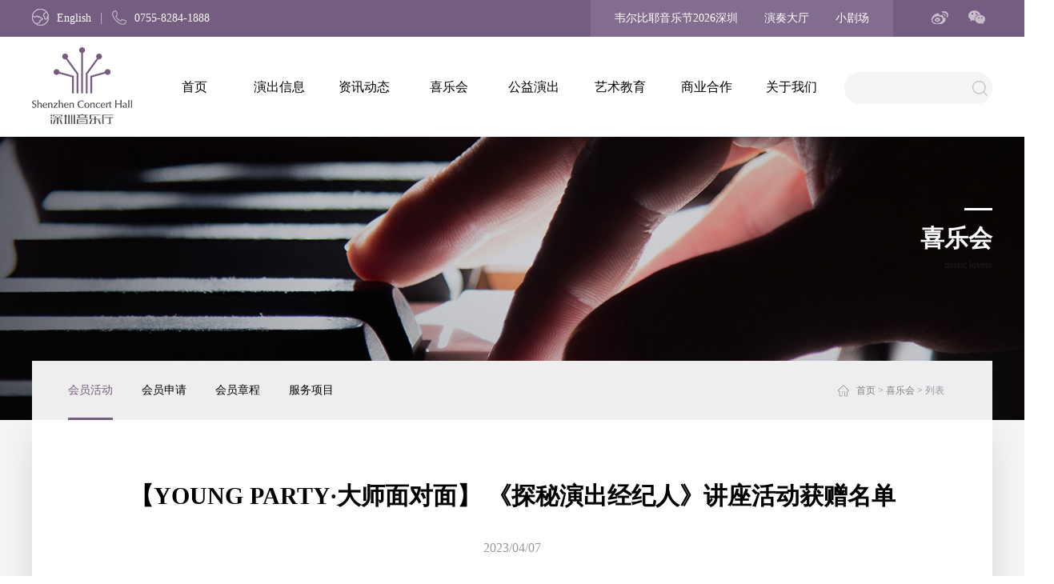

--- FILE ---
content_type: text/html; charset=utf-8
request_url: https://szyyt.com/joywill/show_100000170824927.html
body_size: 7599
content:


<!doctype html>
<html>
<head>
    <meta http-equiv="X-UA-Compatible" content="IE=EDGE">
    <meta http-equiv="Content-Type" content="text/html; charset=utf-8" />
    <meta name="author" content="www.vancheer.com" />
    <meta name="viewport" content="width=device-width,user-scalable=no, initial-scale=1">
    <link rel="icon" href="/vancheerfile/Images/" type="image/x-icon" /><meta name="Keywords" content=""><meta name="Description" content=""><title>【YOUNG PARTY·大师面对面】 《探秘演出经纪人》讲座活动获赠名单</title>
    <link href="/template/style/main.css" rel="stylesheet" type="text/css" />
    <link href="/template/style/index.css" rel="stylesheet" type="text/css" />
    <link href="/template/style/media.css" rel="stylesheet" type="text/css" />
    <link href="/template/style/slick.css" rel="stylesheet" type="text/css" />
    <link href="/template/style/easyui.css" rel="stylesheet" type="text/css" />
    <link href="/template/style/Sdialog.css" rel="stylesheet" />
    <script language="javascript" type="text/javascript" src="/template/script/jquery.min.js"></script>
    <script language="javascript" type="text/javascript" src="/template/script/js.js"></script>
      <script language="javascript" type="text/javascript" src="/template/script/fun.js"></script>
    <script language="javascript" type="text/javascript" src="/template/script/form.js"></script>
    <script language="javascript" type="text/javascript" src="/template/script/slick.js"></script>
    <script language="javascript" type="text/javascript" src="/template/script/jquery.easyui.min.js"></script>
    <!--[if lte IE 6]>
    <script src="/template/script/png.js" type="text/javascript"></script>
        <script type="text/javascript">
            DD_belatedPNG.fix('div, ul, img, li, input , a');
        </script>
    <![endif]--> 

    <script src="/template/script/Sdialog.js"></script>


</head>

<body>
    <!--头部-->
    

<div class="toutou">
<div class="wal">
    <div class="leftDiv">
        <ul>
            <li class="li01" onclick="window.location.href='/enindex.html'">
                <em><img src="/template/images/nimg21_1.png">English</em>
               
            </li>
            <li><img src="/template/images/nimg18_1.png" alt="">0755-8284-1888</li>
        </ul>
    </div>
    <div class="rightDiv">
        <div class="links fl">
            
            <a href="/subject/100000036628376.html" >韦尔比耶音乐节2026深圳</a>
            
            <a href="/performance/1/0000-00-00/0000-00-00/0/0/_" >演奏大厅</a>
            
            <a href="/performance/2/0000-00-00/0000-00-00/0/0/_" >小剧场</a>
            
            

        </div>
        <div class="mxfDiv fr">
            <ul>
                <li><a href="https://weibo.com/szyyt"  rel="noopener noreferrer" target="_blank"><img src="/template/images/nimg21_2.png" alt=""></a></li>
                <li>
                    <a href="javascript:;"><img src="/template/images/nimg21_3.png" alt=""></a>
                    <div class="layerDiv">
                        <img src="/template/images/ewm1.jpg" alt="">
                    </div>
                </li>

                
            </ul>
        </div>
    </div>
</div>    
</div>
<div class="headDiv">
<div class="wal">
	<a href="/" class="logo"><img src="/template/images/logo.png" /></a>
    <div class="nav">
        <ul>
            <li><a href="/">首页</a></li>
            <li><a href="/performance" class="sNavA">演出信息</a></li>
            <li><a href="/news/notice.html" class="sNavA">资讯动态</a></li>
            <li><a href="/joywill/" class="sNavA">喜乐会</a></li>
            <li><a href="/public/sunday.html" class="sNavA">公益演出</a></li>
            <li><a href="/art/choir.html" class="sNavA">艺术教育</a></li>
            <li><a href="/cooperation/business.html"  class="sNavA">商业合作</a></li>
            <li><a href="/about/about.html" class="sNavA">关于我们</a></li>       
        </ul>
    </div>
    <div class="form">
        <input type="text" class="input1" id="keys" />
        <input type="button" class="btn1" onclick="ser()" />
    </div>
    <div class="rightTel Phone-Box">
        <ul>
            <li id="hy" ><a href=""><img src="/template/images/nimg32_1.png" alt=""></a></li>
            <li><a href=""><img src="/template/images/nimg32_2.png" alt=""></a></li>
            <li><a href="javascript:;" class="navIco"><img src="/template/images/navIco.png" alt=""></a></li>
        </ul>
    </div>
</div>
</div>
<!--导航触发开始-->
<div class="sNav"> 
    <ul>
        <li class="liNow"><a href="/performance">全部演出</a></li>
        <li><a href="/subject">专题演出</a></li>
        <li><a href="/monthly">月度演出</a></li>
        
        <li><a href="/performance/instructions.html">购票指南</a></li>
        
        <li><a href="/performance/requirements.html">观演须知</a></li>
        
        <li><a href="/performance/team.html">团体购票</a></li>
        
       <li><a href="/performance/down.html">演出信息下载</a></li>
    </ul>  
</div>

<div class="sNav"> 
    <ul>
        
        <li><a href="/news/notice.html">公告</a></li>
        
        <li><a href="/news/news.html">新闻动态</a></li>
        
        <li><a href="/news/reviews.html">大众乐评</a></li>
        
        <li><a href="/news/live.html">现场演出</a></li>
        
        <li><a href="/news/video.html">精彩视频</a></li>
        
    </ul>
</div>

<div class="sNav"> 
    <ul>
        
        <li><a href="/joywill/index.html">会员活动</a></li>
        
        <li><a href="/joywill/application.html">会员申请</a></li>
        
        <li><a href="/joywill/association.html">会员章程</a></li>
        
        <li><a href="/joywill/service.html">服务项目</a></li>
        
    </ul>
</div>

<div class="sNav"> 
    <ul>
         
        <li><a href="/public/sunday.html">美丽星期天</a></li>
        
        <li><a href="/public/afternoon.html">音乐下午茶</a></li>
        
        <li><a href="/public/musictalk.html">音乐·会讲</a></li>
        
        <li><a href="/public/beautiful.html">美丽公益</a></li>
        
    </ul>
</div>

<div class="sNav"> 
    <ul>
        
        <li><a href="/art/leyi.html">乐艺谈</a></li>
        
        <li><a href="/art/nationalmusic.html">国乐当潮</a></li>
        
        <li><a href="/art/choir.html">童声合唱团</a></li>
        
        <li><a href="/art/walkman.html">音乐随身听</a></li>
        
        <li><a href="/art/onlinemusic.html">线上音乐听</a></li>
        
        <li><a href="/art/young.html">YOUNG星球计划</a></li>
        
    </ul>
</div>

<div class="sNav"> 
    <ul>
        
        <li><a href="/cooperation/business.html">业务分类</a></li>
        
        <li><a href="/cooperation/partners.html">诚征合作伙伴</a></li>
        
        <li><a href="/cooperation/case.html">案例分析</a></li>
        
        <li><a href="/cooperation/down.html">相关下载</a></li>
        
    </ul>
</div>

<div class="sNav"> 
    <ul>
        
        <li><a href="/about/about.html">音乐厅概述</a></li>
        
        <li><a href="/about/framework.html">管理架构</a></li>
        
        <li><a href="/about/groups.html">团体参观</a></li>
        
        <li><a href="/about/job.html">人才招聘</a></li>
        
        <li><a href="/about/contact.html">联系我们</a></li>
        
        <li><a href="/about/quiz.html">疑难问答</a></li>
        
    </ul>
</div>


<!--导航触发结束-->
<!--导航菜单触发开始-->
<div class="navLayer">
    <div class="bg">
        <div class="toptop">
        <a href="javascript:;" class="closeBtn"><img src="/template/images/navIco.png"/></a>
            <div class="form">
                <input type="text" class="input1" id="keys2">
                <input type="button" class="btn1" onclick="ser2()">
            </div>
        </div>
        <div class="sideNav">
            <div class="subNav"><div class="name"><a href="/">首页</a></div></div>
            <div class="subNav1 subNav"><div class="name">演出信息</div></div>
                <ul class="navContent">
                    <li><a href="/performance">全部演出</a></li>
                    <li><a href="/subject">专题演出</a></li>
                    <li><a href="/monthly" >月度演出</a></li>
                    
                    <li><a href="/performance/instructions.html">购票指南</a></li>
                    
                    <li><a href="/performance/requirements.html">观演须知</a></li>
                    
                    <li><a href="/performance/team.html">团体购票</a></li>
                    
                </ul>
            <div class="subNav1 subNav"><div class="name">喜乐会</div></div>
                <ul class="navContent">
                    
                    <li><a href="/joywill/index.html">会员活动</a></li>
                    
                    <li><a href="/joywill/application.html">会员申请</a></li>
                    
                    <li><a href="/joywill/association.html">会员章程</a></li>
                    
                    <li><a href="/joywill/service.html">服务项目</a></li>
                    
                </ul>
            <div class="subNav1 subNav"><div class="name">公益演出</div></div>
                <ul class="navContent">
                    
                    <li><a href="/public/sunday.html">美丽星期天</a></li>
                    
                    <li><a href="/public/afternoon.html">音乐下午茶</a></li>
                    
                    <li><a href="/public/musictalk.html">音乐·会讲</a></li>
                    
                    <li><a href="/public/beautiful.html">美丽公益</a></li>
                    
                </ul>
            <div class="subNav1 subNav"><div class="name">艺术教育</div></div>
                <ul class="navContent">
                    
                    <li><a href="/art/leyi.html">乐艺谈</a></li>
                    
                    <li><a href="/art/nationalmusic.html">国乐当潮</a></li>
                    
                    <li><a href="/art/choir.html">童声合唱团</a></li>
                    
                    <li><a href="/art/walkman.html">音乐随身听</a></li>
                    
                    <li><a href="/art/onlinemusic.html">线上音乐听</a></li>
                    
                    <li><a href="/art/young.html">YOUNG星球计划</a></li>
                    
                </ul>
            <div class="subNav1 subNav"><div class="name">商业合作</div></div>
                <ul class="navContent">
                    
                    <li><a href="/cooperation/business.html">业务分类</a></li>
                    
                    <li><a href="/cooperation/partners.html">诚征合作伙伴</a></li>
                    
                    <li><a href="/cooperation/case.html">案例分析</a></li>
                    
                    <li><a href="/cooperation/down.html">相关下载</a></li>
                    
                </ul>
            <div class="subNav1 subNav"><div class="name">资讯动态</div></div>
                <ul class="navContent">
                    
                    <li><a href="/news/notice.html">公告</a></li>
                    
                    <li><a href="/news/news.html">新闻动态</a></li>
                    
                    <li><a href="/news/reviews.html">大众乐评</a></li>
                    
                    <li><a href="/news/live.html">现场演出</a></li>
                    
                    <li><a href="/news/video.html">精彩视频</a></li>
                    
                </ul>
            <div class="subNav1 subNav"><div class="name">关于我们</div></div>
                <ul class="navContent">
                    
                    <li><a href="/about/about.html">音乐厅概述</a></li>
                    
                    <li><a href="/about/framework.html">管理架构</a></li>
                    
                    <li><a href="/about/groups.html">团体参观</a></li>
                    
                    <li><a href="/about/job.html">人才招聘</a></li>
                    
                    <li><a href="/about/contact.html">联系我们</a></li>
                    
                    <li><a href="/about/quiz.html">疑难问答</a></li>
                    
                </ul>
        </div>
    </div>
</div>
<!--导航菜单触发结束-->

<script type="text/javascript" nonce="head_1">
    $("#keys").keydown(function (e) {
        if (e.keyCode == 13) {

            if ($("#keys").val() == "") { return false; }
            ser();
        }
    });

    function ser() {
        if ($("#keys").val() == "") { alert("请输入搜索关键词！"); return; }
        window.location.href = "/search.aspx?keys="+$("#keys").val();
    }

    function ser2() {
        if ($("#keys2").val() == "") { alert("请输入搜索关键词！"); return; }
        window.location.href = "/search.aspx?keys="+$("#keys2").val();
    }


</script>

     <!--头部-->



    <!--导航菜单触发结束-->
    <div class="pageBanner" style="background: url(/vancheerfile/images/2019/3/20190313114841698.jpg) center no-repeat; background-size: cover;">
        <div class="txtDiv">
            <div class="txt1">喜乐会</div>
<div class="txt2">music lovers</div>

        </div>
        <div class="pageTop">
            <div class="pageNav">
                <ul>
                    
                    <li><a href="/joywill/index.html"  class="aNow">会员活动</a></li>
                    
                    <li><a href="/joywill/application.html" >会员申请</a></li>
                    
                    <li><a href="/joywill/association.html" >会员章程</a></li>
                    
                    <li><a href="/joywill/service.html" >服务项目</a></li>
                    
                </ul>
            </div>
            <div class="pageNow"><a href="/">首页</a> > <a href="/joywill/">喜乐会</a> > <em>列表</em></div>
        </div>
    </div>
    <div class="pageBannerTel">
        <div class="imgDiv"><img src="/vancheerfile/images/2019/3/2019031311499822.jpg" alt=""></div>
        <div class="txtDiv">
            <div class="txt1">喜乐会</div>
<div class="txt2">music lovers</div>

        </div>
    </div>
    <!---->
    <div class="pageTitleTel">
        <div class="sideTitleTel">
            <div class="con"><a href="javascript:;" class="tan">列表</a></div>
            <div class="sideTitleNav">
                <div class="box">
                <ul>
                    
                    <li><a href="/joywill/index.html">会员活动</a></li>
                    
                    <li><a href="/joywill/application.html">会员申请</a></li>
                    
                    <li><a href="/joywill/association.html">会员章程</a></li>
                    
                    <li><a href="/joywill/service.html">服务项目</a></li>
                    
                </ul>
                </div>
            </div>
        </div>
    </div>
    <!---->

    <div class="pageBox">
        <div class="wal">
            <div class="mainCon">
                <div class="newShow">
                    <div class="name">【YOUNG PARTY·大师面对面】 《探秘演出经纪人》讲座活动获赠名单</div>
                    <div class="time">2023/04/07</div>
                    <div class="content"><span style="color: rgb(102, 102, 102); font-size: 16px;">活动时间：2023年4月9日（周日）15:00 - 16:00</span><br style="color: rgb(102, 102, 102); font-size: 16px;" />
<span style="color: rgb(102, 102, 102); font-size: 16px;">活动地点：深圳音乐厅艺术空间</span><br style="color: rgb(102, 102, 102); font-size: 16px;" />
<span style="color: rgb(102, 102, 102); font-size: 16px;">主讲嘉宾：张克新</span><br />
<br />
<span style="color: rgb(102, 102, 102); font-size: 16px;">入场时间：2023年4月9日（周日）14:30至14:55</span><br style="color: rgb(102, 102, 102); font-size: 16px;" />
<span style="color: rgb(102, 102, 102); font-size: 16px;">入场地点：深圳音乐厅二楼金树大厅入场口，凭中签会员卡号/手机号入场。</span><br style="color: rgb(102, 102, 102); font-size: 16px;" />
<span style="color: rgb(102, 102, 102); font-size: 16px;">&nbsp;</span><br style="color: rgb(102, 102, 102); font-size: 16px;" />
<span style="color: rgb(102, 102, 102); font-size: 16px;">&nbsp;</span><br style="color: rgb(102, 102, 102); font-size: 16px;" />
<span style="color: rgb(102, 102, 102); font-size: 16px;">※温馨提示：</span><br style="color: rgb(102, 102, 102); font-size: 16px;" />
<span style="color: rgb(102, 102, 102); font-size: 16px;">为避免造成资源浪费，因故无法到场的观众，请在活动前一日24时前取消订单，否则按违约列入&ldquo;黑名单&rdquo;。违约三次，一年内无法参加其他相关活动。</span><br style="color: rgb(102, 102, 102); font-size: 16px;" />
<span style="color: rgb(102, 102, 102); font-size: 16px;">&nbsp;</span><br style="color: rgb(102, 102, 102); font-size: 16px;" />
<span style="color: rgb(102, 102, 102); font-size: 16px;">&nbsp;</span><br style="color: rgb(102, 102, 102); font-size: 16px;" />
<span style="color: rgb(102, 102, 102); font-size: 16px;">&nbsp;*咨询热线：0755-82841888转3<br />
<br />
名单：</span><br />
<table border="0" cellpadding="0" cellspacing="0" height="410" style="border-collapse: collapse; width: 301.52pt;" width="402">
	<colgroup>
		<col span="2" style="width: 150.75pt;" width="201" />
	</colgroup>
	<tbody>
		<tr height="37" style="height: 28pt;">
			<td class="et3" height="37" style="height: 28pt; width: 150.75pt;" width="201" x:num="13823223101">138****3101</td>
			<td class="et3" style="width: 150.75pt;" width="201" x:str="">136****3721</td>
		</tr>
		<tr height="37" style="height: 28pt;">
			<td class="et3" height="37" style="height: 28pt;" x:num="13823525075">138****5075</td>
			<td class="et3" x:str="">137****8651</td>
		</tr>
		<tr height="37" style="height: 28pt;">
			<td class="et3" height="37" style="height: 28pt;" x:num="15160700176">151****0176</td>
			<td class="et3" x:str="">137****8985</td>
		</tr>
		<tr height="37" style="height: 28pt;">
			<td class="et5" height="37" style="height: 28pt;" x:num="16675373368">166****3368</td>
			<td class="et3" x:str="">159****8526</td>
		</tr>
		<tr height="37" style="height: 28pt;">
			<td class="et3" height="37" style="height: 28pt;" x:num="18126080596">181****0596</td>
			<td class="et3" x:str="">181****7977</td>
		</tr>
		<tr height="37" style="height: 28pt;">
			<td class="et3" height="37" style="height: 28pt;" x:num="18925237739">189****7739</td>
			<td class="et3" x:str="">183****2058</td>
		</tr>
		<tr height="37" style="height: 28pt;">
			<td class="et3" height="37" style="height: 28pt;" x:str="">130****5888</td>
			<td class="et3" x:str="">186****6316</td>
		</tr>
		<tr height="37" style="height: 28pt;">
			<td class="et3" height="37" style="height: 28pt;" x:str="">133****8816</td>
			<td class="et3" x:str="">186****7163</td>
		</tr>
		<tr height="37" style="height: 28pt;">
			<td class="et3" height="37" style="height: 28pt;" x:str="">134****4806</td>
			<td class="et3" x:str="">186****8021</td>
		</tr>
		<tr height="37" style="height: 28pt;">
			<td class="et3" height="37" style="height: 28pt;" x:str="">135****7277</td>
			<td class="et3" x:str="">189****1508</td>
		</tr>
		<tr height="37" style="height: 28pt;">
			<td class="et3" height="37" style="height: 28pt;">&nbsp;</td>
			<td class="et3" x:str="">189****6739</td>
		</tr>
	</tbody>
</table>
<br />
</div>
                    
                    
                </div>
                <div class="piecebBox">
                    <div class="piece">
                        <a href="show_100000171577253.html" >上一个</a>
                        <a href="/joywill/activity_100000002233399.html" class="list">返回列表</a>
                        <a href="show_100000170133733.html" >下一个</a>
                    </div>
                </div>
            </div>
        </div>
    </div>
    




    <!--尾部-->
    

<div class="footDiv">
    <div class="wal">
        <div class="leftDiv fl">
            <a href="/" class="logo"><img src="/template/images/logo2.png" alt=""></a>
            <div class="msgList">
                <ul>
                    <li><b>Address</b> / 深圳市福田区福中一路2016号</li>
                    <li><b>E-MAIL</b> / szyyt@shenzhenconcerthall.com</li>
                </ul>
            </div>
             <div class="links"><a href="/other/link.html">友情链接</a>  |  <a href="/other/service.html">服务条款</a>  |  <a href="/about/join.html">加入我们</a>  |  <a href="/about/contact.html">联系我们</a></div>
        </div>
        <div class="footNav fr">
            <ul>
                <li>
                <div class="box">
                    <h2>演出信息</h2>
                    <dl>
                        <dd><a href="/performance">全部演出</a></dd>
                        <dd><a href="/subject">专题演出</a></dd>
                        <dd><a href="/monthly" >月度演出</a></dd>
                        
                        <dd><a href="/performance/instructions.html">购票指南</a></dd>
                        
                        <dd><a href="/performance/requirements.html">观演须知</a></dd>
                        
                        <dd><a href="/performance/team.html">团体购票</a></dd>
                        
                        <dd><a href="/performance/down.html">演出信息下载</a></dd>
                    </dl>
                </div>
                </li>
                <li>
                <div class="box">
                    <h2>喜乐会</h2>
                    <dl>
                        
                        <dd><a href="/joywill/index.html">会员活动</a></dd>
                        
                        <dd><a href="/joywill/application.html">会员申请</a></dd>
                        
                        <dd><a href="/joywill/association.html">会员章程</a></dd>
                        
                        <dd><a href="/joywill/service.html">服务项目</a></dd>
                        
                    </dl>
                </div>
                </li>
                <li>
                <div class="box">
                    <h2>公益演出</h2>
                    <dl>
                        
                        <dd><a href="/public/sunday.html">美丽星期天</a></dd>
                        
                        <dd><a href="/public/afternoon.html">音乐下午茶</a></dd>
                        
                        <dd><a href="/public/beautiful.html">美丽公益</a></dd>
                        
                        <dd><a href="/public/musictalk.html">音乐·会讲</a></dd>
                        
                    </dl>
                </div>
                </li>
                <li>
                <div class="box">
                    <h2>艺术教育</h2>
                    <dl>
                        
                        <dd><a href="/art/choir.html">童声合唱团</a></dd>
                        
                        <dd><a href="/art/leyi.html">乐艺谈</a></dd>
                        
                        <dd><a href="/art/walkman.html">音乐随身听</a></dd>
                        
                        <dd><a href="/art/onlinemusic.html">线上音乐听</a></dd>
                        
                        <dd><a href="/art/nationalmusic.html">国乐当潮</a></dd>
                        
                        <dd><a href="/art/young.html">YOUNG星球计划</a></dd>
                        
                    </dl>
                </div>
                </li>
                <li>
                <div class="box">
                    <h2>商业合作</h2>
                    <dl>
                        
                        <dd><a href="/cooperation/business.html">业务分类</a></dd>
                        
                        <dd><a href="/cooperation/partners.html">诚征合作伙伴</a></dd>
                        
                        <dd><a href="/cooperation/case.html">案例分析</a></dd>
                        
                        <dd><a href="/cooperation/down.html">相关下载</a></dd>
                        
                    </dl>
                </div>
                </li>
                <li>
                <div class="box">
                    <h2>资讯动态</h2>
                    <dl>
                        
                        <dd><a href="/news/notice.html">公告</a></dd>
                        
                        <dd><a href="/news/news.html">新闻动态</a></dd>
                        
                        <dd><a href="/news/reviews.html">大众乐评</a></dd>
                        
                        <dd><a href="/news/live.html">现场演出</a></dd>
                        
                        <dd><a href="/news/video.html">精彩视频</a></dd>
                        
                    </dl>
                </div>
                </li>
                <li>
                <div class="box">
                    <h2>关于我们</h2>
                    <dl>
                        
                        <dd><a href="/about/about.html">音乐厅概述</a></dd>
                        
                        <dd><a href="/about/framework.html">管理架构</a></dd>
                        
                        <dd><a href="/about/groups.html">团体参观</a></dd>
                        
                        <dd><a href="/about/job.html">人才招聘</a></dd>
                        
                        <dd><a href="/about/contact.html">联系我们</a></dd>
                        
                        <dd><a href="/about/quiz.html">疑难问答</a></dd>
                        
                    </dl>
                </div>
                </li>
            </ul>
        </div>
    </div>
</div>
<!---->
<div class="foot">
    <div class="wal">
        <div class="msg fl">Copyright © 深圳音乐厅2019  <a href="http://beian.miit.gov.cn" rel="noopener noreferrer" target="_blank" >粤ICP备05008197号</a> All Rights Reserved   <a href="http://www.vancheer.cn" rel="noopener noreferrer" target="_blank">Powered by vancheer</a> </div>
        <div class="tel fr">票务热线：<em>0755-8284-1888</em></div>
    </div>
</div>
<a href="javascript:;" class="topA"><em>置顶</em></a>

    
    <!--尾部 END-->

    <script type="text/javascript">
        function apply() {
             $.ajax({
                url: "/AjaxAction/Member.ashx?type=applyActivity",
                type: "post",
                data: { "id": "100000170824927"},
                dataType: "json",
                success: function (data) {
                 
                    if (data.status == -1) {
                        Salert2("", data.info,"linkto('"+data.url+"')" );
                    }else if (data.status == -2) {
                        prompt_fun('.activityLayer2');
                    } else  if (data.status == 0) {
                        Salert2("", data.info,"linkto('/member/myActivityOrder.aspx')");
                    } 
                    else {
                        Salert("", data.info);
                    }
                },
                error: function (xhr, type) {
                    //Salert('Ajax error!');
                }
            });
        }

        function linkto(url) {
            window.location.href = url;
        }
       
    </script>

    <div class="activityLayer2">
        <a href="javascript:close_prompt_fun('.activityLayer2');" class="close"><img src="/template/images/close4.png" alt=""></a>
        <div class="txt">
		    <p>抢票失败，您可以选择:</p>
		    <p><a href="/member/cardPayCost.aspx">成为会员 >></a></p>
		   
	    </div>
        <div class="btnGroup">
            <ul>
                <li><a href="javascript:close_prompt_fun('.activityLayer');" class="btn1">确认</a></li>
            </ul>
        </div>
    </div>
 
</body>
</html>


--- FILE ---
content_type: text/css
request_url: https://szyyt.com/template/style/Sdialog.css
body_size: 4509
content:
@charset "UTF-8";

.ui-txt-default {
	color: #000
}

.ui-txt-info {
	color: gray
}

.ui-txt-muted {
	color: #a6a6a6
}

.ui-txt-warning {
	color: #fc4226
}

.ui-txt-highlight {
	color: #fe802d
}

.ui-border-t {
	border-top: 1px solid #dedfe0
}

.ui-border-b {
	border-bottom: 1px solid #dedfe0
}

.ui-border-tb {
	border-top: #dedfe0 1px solid;
	border-bottom: #dedfe0 1px solid;
	background-image: none
}

.ui-border-l {
	border-left: 1px solid #dedfe0
}

.ui-border-r {
	border-right: 1px solid #dedfe0
}

@media screen and (-webkit-min-device-pixel-ratio:2) {
	.ui-border-t {
		border-top: 0
	}

	.ui-border-b {
		border-bottom: 0
	}

	.ui-border-t {
		background-position: left top;
		background-image: -webkit-gradient(linear,left bottom,left top,color-stop(0.5,transparent),color-stop(0.5,#dedfe0),to(#dedfe0))
	}

	.ui-border-b {
		background-position: left bottom;
		background-image: -webkit-gradient(linear,left top,left bottom,color-stop(0.5,transparent),color-stop(0.5,#dedfe0),to(#dedfe0))
	}

	.ui-border-t,.ui-border-b {
		background-repeat: repeat-x;
		background-size: 100% 1px
	}

	.ui-border-tb {
		background: -webkit-gradient(linear,left bottom,left top,color-stop(0.5,transparent),color-stop(0.5,#dedfe0),to(#dedfe0)) left top repeat-x,-webkit-gradient(linear,left top,left bottom,color-stop(0.5,transparent),color-stop(0.5,#dedfe0),to(#dedfe0)) left bottom repeat-x;
		border-top: 0;
		border-bottom: 0
	}

	.ui-border-tb {
		background-size: 100% 1px;
		-wekit-background-size: 100% 1px
	}

	.ui-border-l,.ui-border-r {
		position: relative;
		border: 0
	}

	.ui-border-l:before,.ui-border-r:before {
		content: "";
		position: absolute;
		width: 0;
		top: 0;
		bottom: 0;
		-webkit-transform: scaleX(0.5)
	}

	.ui-border-l:before {
		-webkit-transform-origin: left top;
		border-left: 1px solid #dedfe0;
		left: 0
	}

	.ui-border-r:before {
		-webkit-transform-origin: right top;
		border-right: 1px solid #dedfe0;
		right: 0
	}
}

.ui-center {
	width: 100%;
	display: -webkit-box;
	-webkit-box-orient: vertical;
	-webkit-box-pack: center;
	-webkit-box-align: center;
	text-align: center;
	height: 200px
}

.ui-avatar {
	width: 50px;
	height: 50px;
	overflow: hidden;
	-webkit-border-radius: 50%;
	display: block;
	background-size: 100% 100%;
	background-image: url(http://i.gtimg.cn/vipstyle/frozenui/1.0.0/img/default.png?_bid=256)
}

.ui-avatar span {
	width: 50px;
	height: 50px;
	overflow: hidden;
	-webkit-border-radius: 50%;
	display: block;
	background-size: 100% 100%
}

.ui-avatar-lg {
	width: 54px;
	height: 54px;
	overflow: hidden;
	-webkit-border-radius: 50%;
	display: block;
	background-size: 100% 100%;
	background-image: url(http://i.gtimg.cn/vipstyle/frozenui/1.0.0/img/default.png?_bid=256)
}

.ui-avatar-lg span {
	width: 54px;
	height: 54px;
	overflow: hidden;
	-webkit-border-radius: 50%;
	display: block;
	background-size: 100% 100%
}

.ui-avatar-s {
	width: 40px;
	height: 40px;
	overflow: hidden;
	-webkit-border-radius: 50%;
	display: block;
	background-size: 100% 100%;
	background-image: url(http://i.gtimg.cn/vipstyle/frozenui/1.0.0/img/default.png?_bid=256)
}

.ui-avatar-s span {
	width: 40px;
	height: 40px;
	overflow: hidden;
	-webkit-border-radius: 50%;
	display: block;
	background-size: 100% 100%
}

.ui-avatar-one {
	width: 64px;
	height: 64px;
	overflow: hidden;
	-webkit-border-radius: 50%;
	display: block;
	background-size: 100% 100%;
	background-image: url(http://i.gtimg.cn/vipstyle/frozenui/1.0.0/img/default.png?_bid=256)
}

.ui-avatar-one span {
	width: 64px;
	height: 64px;
	overflow: hidden;
	-webkit-border-radius: 50%;
	display: block;
	background-size: 100% 100%
}

.ui-avatar-tiled {
	width: 30px;
	height: 30px;
	overflow: hidden;
	-webkit-border-radius: 50%;
	display: block;
	background-size: 100% 100%;
	background-image: url(http://i.gtimg.cn/vipstyle/frozenui/1.0.0/img/default.png?_bid=256)
}

.ui-avatar-tiled span {
	width: 30px;
	height: 30px;
	overflow: hidden;
	-webkit-border-radius: 50%;
	display: block;
	background-size: 100% 100%
}

.ui-reddot,.ui-reddot-border,.ui-reddot-s {
	position: relative;
	display: inline-block;
	line-height: 22px;
	padding: 0 6px
}

.ui-reddot:after,.ui-reddot-border:after,.ui-reddot-s:after {
	content: '';
	position: absolute;
	display: block;
	width: 9px;
	height: 9px;
	background-color: #f76249;
	border-radius: 5px;
	right: -3px;
	top: -3px
}

.ui-reddot-border:after {
	border: 1px #fff solid
}

.ui-reddot-s:after {
	width: 6px;
	height: 6px;
	top: -5px;
	right: -5px
}

.ui-badge,.ui-badge-muted {
	display: inline-block;
	text-align: center;
	background: #f74c31;
	color: #fff;
	font-size: 12px;
	height: 22px;
	line-height: 22px;
	-webkit-border-radius: 10px;
	padding: 0 7px
}

.ui-badge-muted {
	background: #b6cae0
}

.ui-btn,.ui-btn-lg {
	height: 30px;
	line-height: 30px;
	padding: 0 13px;
	min-width: 56px;
	display: inline-block;
	position: relative;
	text-align: center;
	border: 0 none;
	color: #0079ff;
	font-size: 14px;
	background-color: #fdfdfd;
	background-image: -webkit-gradient(linear,left top,left bottom,color-stop(0.38,#fff),to(#fafafa));
	border-radius: 3px;
	vertical-align: top;
	color: #00a5e0;
	text-shadow: 0 1px 0 rgba(0,0,0,.1);
	-webkit-box-sizing: border-box;
	border: 1px solid #c8c7cc
}

.ui-btn:active,.ui-btn-lg:active,.ui-btn.active,.active.ui-btn-lg {
	background: #f2f2f2;
	color: rgba(0,165,224,.5)
}

.ui-btn:after,.ui-btn-lg:after {
	content: "";
	position: absolute;
	top: -12px;
	bottom: -12px;
	left: 0;
	right: 0
}

.ui-btn-primary {
	background-color: #18b4ed;
	border-color: #0baae4;
	background-image: -webkit-gradient(linear,left top,left bottom,color-stop(0.49,#1fbaf3),to(#18b4ed));
	color: #fff
}

.ui-btn-primary:active,.ui-btn-primary.active {
	background: #1ca7da;
	border-color: #1ca7da;
	color: rgba(255,255,255,.5)
}

.ui-btn-danger {
	background-color: #f75549;
	background-image: -webkit-gradient(linear,left top,left bottom,color-stop(0.49,#fe594d),to(#f75549));
	color: #fff;
	border-color: #f43d30
}

.ui-btn-danger:active,.ui-btn-danger.active {
	background: #df5045;
	border-color: #df5045;
	color: rgba(255,255,255,.5)
}

.ui-btn.disabled,.disabled.ui-btn-lg,.ui-btn.disabled:active,.disabled.ui-btn-lg:active,.ui-btn.disabled.active,.disabled.active.ui-btn-lg {
	border: 1px solid #e9ebec;
	color: #ccc;
	background: #e9ebec;
	text-shadow: none
}

.ui-btn-lg {
	font-size: 18px;
	height: 44px;
	line-height: 42px;
	display: block;
	width: 100%;
	border-radius: 5px
}

.ui-btn-wrap {
	padding: 20px 15px
}

@media screen and (-webkit-min-device-pixel-ratio:2) {
	.ui-btn,.ui-btn-lg {
		border-width: 0
	}

	.ui-btn:before,.ui-btn-lg:before {
		content: "";
		width: 200%;
		height: 200%;
		position: absolute;
		top: 50%;
		left: 50%;
		border: 1px solid #c8c7cc;
		border-radius: 8px;
		-webkit-transform: scale(0.5);
		-webkit-transform-origin: -50% -50%
	}

	.ui-btn-primary,.ui-btn-danger {
		border-width: 1px
	}

	.ui-btn-primary:before,.ui-btn-danger:before,.ui-btn.disabled:before,.disabled.ui-btn-lg:before {
		display: none
	}
}

.ui-dialog {
	position: fixed;
	top: 0;
	left: 0;
	width: 100%;
	height: 100%;
	z-index: 99999;
	display: -webkit-box;
	-webkit-box-orient: horizontal;
	-webkit-box-pack: center;
	-webkit-box-align: center;
	background: rgba(0,0,0,.4);
	display: none;
	color: #000
}

.ui-dialog-notice {
	background: transparent
}

.ui-dialog.show {
	display: -webkit-box;
	display: box
}

.ui-dialog .ui-dialog-cnt {
	border-radius: 6px;
	width: 270px;
	-webkit-background-clip: padding-box;
	background-clip: padding-box;
	outline: 0;
	pointer-events: auto;
	background-color: rgba(255,255,255,.95);
	position: relative
}

.ui-dialog .ui-dialog-bd {
	text-align: center;
	min-height: 71px;
	border-top-left-radius: 6px;
	border-top-right-radius: 6px;
	padding: 18px;
	font-size: 16px;
	display: -webkit-box;
	display: box;
	-webkit-box-pack: center;
	-webkit-box-align: center;
	-webkit-box-orient: vertical
}

.ui-dialog .ui-dialog-bd h4 {
	margin-bottom: 4px;
	font-size: 16px;
	width: 100%;
	text-align: center
}

.ui-dialog .ui-dialog-bd div {
	width: 100%
}

.ui-dialog .ui-dialog-ft {
	border-bottom-left-radius: 6px;
	border-bottom-right-radius: 6px
}

.ui-dialog .ui-dialog-ft button {
	height: 42px;
	line-height: 42px;
	background: transparent
}

.ui-dialog .ui-dialog-ft button:active {
	background: rgba(0,0,0,.1)
}

.ui-dialog .ui-dialog-ft button:first-child {
	border-bottom-left-radius: 6px;
	background-image: none
}

.ui-dialog .ui-dialog-ft button:last-child {
	border-bottom-right-radius: 6px
}

.ui-dialog-notice .ui-dialog-cnt {
	width: 130px;
	height: 110px;
	display: -webkit-box;
	-webkit-box-orient: vertical;
	-webkit-box-pack: center;
	-webkit-box-align: center;
	text-align: center;
	background: rgba(0,0,0,.65);
	border-radius: 6px;
	color: #fff
}

.ui-tips {
	width: 100%;
	position: fixed;
	top: 0;
	left: 0;
	z-index: 10
}

.ui-tips .ui-tips-cnt {
	margin: 0 10px;
	background-color: rgba(0,0,0,.6);
	line-height: 40px;
	height: 40px;
	color: #fff;
	font-size: 16px;
	text-align: center;
	border-bottom-left-radius: 3px;
	border-bottom-right-radius: 3px;
	overflow: hidden
}

.ui-tips-cnt-info i:before {
	background-position: 0 -50px
}

.ui-tips-cnt-success i:before {
	background-position: -25px -50px
}

.ui-tips-cnt-warn i:before {
	background-position: -50px -50px
}

.ui-tips-cnt i {
	margin-right: 8px;
	margin-left: 0
}

.ui-tips-cnt i:before {
	top: -16px
}

.ui-tips i {
	font-size: 20px
}

.ui-tips-warn .ui-tips-cnt {
	background-color: rgba(255,242,183,.95);
	margin: 0;
	border-radius: none;
	color: #000;
	line-height: 45px;
	height: 45px;
	text-align: left;
	padding-left: 10px
}

.ui-tips-warn .ui-tips-cnt-cover:after {
	background: url(http://i.gtimg.cn/vipstyle/frozenui/1.0.0/img/icon.png?_bid=256) no-repeat -125px -50px;
	background-size: 200px auto;
	content: "";
	display: block;
	width: 8px;
	height: 13px;
	position: absolute;
	right: 10px;
	top: 50%;
	margin-top: -8px
}

.ui-tips-news-wrap {
	padding: 15px 5px;
	text-align: center
}

.ui-tips-news {
	background: rgba(0,0,0,.5);
	position: relative;
	height: 36px;
	line-height: 36px;
	display: inline-block;
	padding: 0 25px 0 50px;
	border-radius: 3px;
	font-size: 14px;
	color: #fff
}

.ui-tips-news:before {
	content: "";
	height: 18px;
	overflow: hidden;
	display: block;
	position: absolute;
	background: url(data:image/png;
	base64,iVBORw0KGgoAAAANSUhEUgAAACYAAAAkCAMAAADSK7iXAAAA5FBMVEUAAAD///////////////////////////////////////////////////////////////////////////////////////////////////////////////////////////////////////////////////////////////////////////////////////////////////////////////////////////////////////////////////////////////////////////////////////////////////////////9MSBpRAAAAS3RSTlMAG97tA0gP8PwMNgaf85nS+eQ/w3XbfpyELVHJ9rdyxhIVVHtLjYdCIdiitGC9Ca6lgV2x1ZbhwCdXPOo5WmbnJM+6HhhOqEWQKmm2hIS3AAABZ0lEQVR4Xo3U13KbUABF0Q2iXFDvsrolWe6Ja2rv5fz//2QmE+4AMkL7eb2eQ0ERh+Q/[base64]/gp36VsKGOYaOTEraYenCn9X7mmGtgqzskv5iN9Bro6jdG/5s5O+yo9cKDpXGhpqTKOMfOXOMDPW0zM1EtyrC+BsCy3fqKrToykvsuzcIBQE0N0sXnkhl5ltEB2OjtcmfF0uSTZQBv6mZDvo4r1T+k2OlUPXaLGv+mZVlTc57Mb0sf/YR1VxQUDCUpLP8vv23Z3oKbgxiM+xxUQKa/fZ5Aq77KffcAAAAASUVORK5CYII=);width: 19px;
	left: 25px;
	top: 9px;
	z-index: 1;
	background-size: 19px 18px;
	-webkit-background-size: 19px 18px
}

.ui-tips-news:active {
	opacity: .7
}

.ui-tab {
	width: 100%;
	overflow: scroll;
	-webkit-overflow-scrolling: touch;
	background-color: #fff
}

::-webkit-scrollbar {
	height: 0;
	width: 0
}

.ui-tab ul {
	height: 44px;
	line-height: 44px;
	display: box;
	display: -webkit-box;
	font-size: 16px
}

.ui-tab li {
	min-width: 70px;
	box-flex: 1;
	-webkit-box-flex: 1;
	text-align: center;
	color: gray
}

.ui-tab li.current {
	color: #00a5e0;
	border-bottom: 3px #00a5e0 solid
}

.ui-tab li:active {
	opacity: .8
}

.ui-table {
	width: 100%;
	border-collapse: collapse
}

.ui-table th {
	font-weight: 500
}

.ui-table td,.ui-table th {
	border-bottom: 1px solid #dedfe0;
	border-right: 1px solid #dedfe0
}

.ui-table td {
	padding-left: 20px
}

@media screen and (-webkit-min-device-pixel-ratio:2) {
	.ui-table td,.ui-table th {
		position: relative;
		border: 0
	}

	.ui-table td:before,.ui-table td:after,.ui-table th:before,.ui-table th:after {
		content: "";
		position: absolute;
		-webkit-transform-origin: right bottom
	}

	.ui-table td:before,.ui-table th:before {
		width: 0;
		border-right: 1px solid #dedfe0;
		right: 0;
		top: 0;
		bottom: 0;
		-webkit-transform: scaleX(0.5)
	}

	.ui-table td:after,.ui-table th:after {
		left: 0;
		right: 0;
		height: 0;
		border-bottom: 1px solid #dedfe0;
		bottom: 0;
		-webkit-transform: scaleY(0.5)
	}

	.ui-table tr td:last-child:before,.ui-table tr th:last-child:before {
		border-right: 0
	}

	.ui-table td.no-content:after {
		border-bottom: 0
	}
}

.ui-table tr td:last-child,.ui-table tr th:last-child {
	border-right: 0
}

.ui-table td.no-content {
	border-bottom: 0
}

.ui-list {
	background-color: #fff
}

.ui-list li {
	position: relative;
	display: -webkit-box;
	display: box;
	margin-left: 15px
}

.ui-list-text li {
	line-height: 20px;
	padding: 12px 0;
	overflow: hidden;
	white-space: nowrap;
	text-overflow: ellipsis;
	max-width: 100%;
	padding-right: 15px;
	font-size: 16px
}

.ui-list li:first-child {
	border: 0;
	background-image: none
}

.ui-list li:first-child .ui-border-t {
	border-top: 0;
	background-image: none
}

.ui-list-thumb {
	width: 50px;
	margin: 7px 15px 7px 0;
	height: 50px;
	position: relative
}

.ui-list .ui-avatar-s {
	margin: 7px 15px 7px 0
}

.ui-list-thumb-s {
	position: relative;
	width: 28px;
	height: 28px;
	-webkit-background-size: 28px auto;
	margin: 11px 15px 11px 0;
	background-image: url(http://i.gtimg.cn/vipstyle/frozenui/1.0.0/img/default.png?_bid=256)
}

.ui-list-thumb span,.ui-list-thumb-s span {
	width: 100%;
	height: 100%;
	-webkit-background-size: 100% auto;
	display: block;
	position: absolute;
	left: 0;
	top: 0;
	z-index: 1
}

.ui-list-info {
	-webkit-box-flex: 1;
	box-flex: 1;
	padding-right: 20px;
	display: box;
	display: -webkit-box;
	-webkit-box-orient: vertical;
	-webkit-box-pack: center;
	box-orient: vertical;
	box-pack: center
}

.ui-list-info h4 {
	font-size: 16px;
	line-height: 18px;
	font-weight: 400;
	overflow: hidden;
	white-space: nowrap;
	text-overflow: ellipsis;
	max-width: 100%;
	height: 20px
}

.ui-list-info p {
	font-size: 12px;
	line-height: 20px;
	overflow: hidden;
	white-space: nowrap;
	text-overflow: ellipsis;
	max-width: 100%;
	color: gray
}

.ui-list .ui-btn,.ui-list .ui-btn-lg {
	position: absolute;
	top: 50%;
	right: 15px;
	margin-top: -15px
}

.ui-list-link li:active,li.ui-list-item-link:active {
	background: #f8f9fa;
	padding-left: 15px;
	margin-left: 0
}

.ui-list-link li:active .ui-border-t,li.ui-list-item-link:active .ui-border-t {
	background-image: none;
	border-top: 0
}

.ui-list-link li:active+li .ui-border-t,.ui-list-link li:active+.ui-border-t,li.ui-list-item-link:active+li .ui-border-t,li.ui-list-item-link:active+.ui-border-t {
	background-image: none;
	border-top: 0
}

.ui-list-function .ui-list-info {
	padding-right: 70px
}

.ui-list-cover li {
	padding-left: 15px;
	margin-left: 0
}

.ui-list-link li:after,li.ui-list-item-link:after {
	background: url(http://i.gtimg.cn/vipstyle/frozenui/1.0.0/img/icon.png?_bid=256) no-repeat -75px 0;
	background-size: 150px auto;
	content: "";
	display: block;
	width: 8px;
	height: 14px;
	position: absolute;
	right: 15px;
	top: 50%;
	margin-top: -8px
}

.ui-list-link .ui-list-info {
	padding-right: 35px
}

.ui-list li.selected {
	color: #00a5e0
}

.ui-list li.selected:after {
	content: "";
	display: block;
	width: 14px;
	height: 12px;
	background: url(http://i.gtimg.cn/vipstyle/frozenui/1.0.0/img/icon.png?_bid=256) no-repeat -100px 0;
	background-size: 150px auto;
	position: absolute;
	right: 15px;
	top: 50%;
	margin-top: -6px
}

.ui-loading-wrap {
	display: -webkit-box;
	-webkit-box-pack: center;
	-webkit-box-align: center;
	text-align: center;
	height: 40px
}

.ui-loading {
	width: 20px;
	height: 20px;
	display: block;
	background: url(http://i.gtimg.cn/vipstyle/frozenui/1.0.0/img/loading_sprite.png?_bid=256);
	background-size: auto 20px;
	-webkit-animation: rotate 1s steps(12) infinite
}

.ui-loading-bright {
	width: 37px;
	height: 37px;
	display: block;
	background-image: url(http://i.gtimg.cn/vipstyle/frozenui/1.0.0/img/loading_sprite_white.png?_bid=256);
	background-size: auto 37px;
	-webkit-animation: rotate2 1s steps(12) infinite
}

.ui-loading-wrap .ui-loading {
	margin: 10px
}

@-webkit-keyframes rotate {
	from {
		background-position: 0 0
	}

	to {
		background-position: -240px 0
	}
}

@-webkit-keyframes rotate2 {
	from {
		background-position: 0 0
	}

	to {
		background-position: -444px 0
	}
}

.ui-btn-group {
	display: -webkit-box;
	width: 100%
}

.ui-btn-bottom {
	position: fixed;
	bottom: 0;
	z-index: 10
}

.ui-btn-group button {
	color: #00a5e0;
	border: 0;
	display: block;
	line-height: 50px;
	height: 48px;
	-webkit-box-flex: 1;
	background-color: #fff;
	text-align: center;
	font-size: 16px;
	border-right: 1px #c8c7cc solid;
	width: 100%;
	border-top: 1px solid #c8c7cc
}

.ui-btn-group button:active {
	background: rgba(0,0,0,.1)
}

.ui-btn-group button:last-child {
	border-right: 0;
	background-image: none
}

@media screen and (-webkit-min-device-pixel-ratio:2) {
	.ui-btn-group button {
		position: relative;
		border: 0
	}

	.ui-btn-group button:before {
		content: "";
		position: absolute;
		-webkit-transform-origin: right top;
		width: 0;
		border-right: 1px solid #c8c7cc;
		right: 0;
		top: 0;
		bottom: 0;
		-webkit-transform: scaleX(0.5)
	}

	.ui-btn-group button:after {
		content: "";
		position: absolute;
		-webkit-transform-origin: right top;
		left: 0;
		right: 0;
		height: 0;
		border-top: 1px solid #c8c7cc;
		top: 0;
		-webkit-transform: scaleY(0.5)
	}

	.ui-btn-group button:last-child:before {
		border-right: 0;
		background-image: none
	}
}

.ui-icon {
	display: inline-block;
	width: 25px;
	height: 0;
	position: relative;
	overflow: visible
}

.ui-icon:before {
	background: url(http://i.gtimg.cn/vipstyle/frozenui/1.0.0/img/icon.png?_bid=256) no-repeat 0 0;
	background-size: 150px auto;
	content: "";
	display: block;
	width: 25px;
	height: 25px;
	position: absolute;
	left: 0;
	top: -14px
}

.ui-icon-refresh {
	width: 22px
}

.ui-icon-refresh:before {
	width: 22px;
	height: 22px;
	top: -11px
}

.ui-icon-info:before {
	background-position: 0 -50px
}

.ui-icon-warn:before {
	background-position: -50px 0;
	top: -17px
}

.ui-icon-praise:before {
	background-position: 0 -25px
}

.ui-icon-praise.active:before,.ui-icon-praise:active:before {
	background-position: -25px -25px
}

.ui-icon-praise-s:before {
	background-position: -50px -25px
}

.ui-icon-praise-s.active:before,.ui-icon-praise-s:active:before {
	background-position: -75px -25px
}

.ui-icon-success:before {
	background-position: -100px 0
}

.ui-icon-tips:before {
	background-position: -25px 0;
	top: -16px
}

.ui-icon-tag,.ui-icon-tag-svip,.ui-icon-tag-vip,.ui-icon-tag-freelimit,.ui-icon-tag-free,.ui-icon-tag-hot,.ui-icon-tag-new,.ui-icon-tag-selected {
	display: block;
	background: url(http://i.gtimg.cn/vipstyle/frozenui/1.0.0/img/icon_tag.png?_bid=256);
	-webkit-background-size: 30px auto;
	position: absolute;
	z-index: 9
}

.ui-icon-tag-svip,.ui-icon-tag-vip,.ui-icon-tag-freelimit,.ui-icon-tag-free {
	width: 28px;
	height: 14px;
	right: 0;
	bottom: 0
}

.ui-icon-tag-vip {
	background-position: 0 -14px
}

.ui-icon-tag-freelimit {
	background-position: 0 -28px
}

.ui-icon-tag-free {
	background-position: 0 -42px
}

.ui-icon-tag-hot,.ui-icon-tag-new {
	width: 30px;
	height: 30px;
	left: 0;
	top: 0
}

.ui-icon-tag-hot {
	background-position: 0 -60px
}

.ui-icon-tag-new {
	background-position: 0 -90px
}

.ui-icon-tag-selected {
	width: 24px;
	height: 24px;
	background-position: 0 -120px;
	right: -6px;
	top: -6px
}

.ui-select-user {
	background: #fff
}

.ui-select-user ul {
	color: #282828;
	display: none
}

.ui-select-user h3 {
	font-size: 16px;
	color: #282828;
	padding-left: 44px;
	line-height: 44px;
	height: 44px;
	font-weight: 400;
	position: relative
}

.arrow {
	display: block;
	width: 8px;
	height: 10px;
	background: url(data:image/png;
	base64,[base64]/QDwfml/eIEsQY8AlqHOPkpqQvgBxCTQVHsWlCJcL1gBxIRA/IeQ8dAPuAHEuEO8gNTv/AOJGINYjRTPMBbuhgXSHnAQBEGAAskkmlXEGsU0AAAAASUVORK5CYII=) no-repeat center left;background-size: 8px auto;
	position: absolute;
	left: 15px;
	top: 15px;
	transition: all .2s;
	-webkit-transition: all .2s
}

.ui-select-user .ui-select-user-item .ui-select-user-head {
	width: 40px;
	height: 40px;
	margin-top: 12px;
	background-size: 40px auto;
	-webkit-background-size: 40px auto
}

.ui-select-user .active ul {
	display: block
}

.ui-select-user .active .arrow {
	transform: rotate(90deg);
	-webkit-transform: rotate(90deg)
}

.ui-notice {
	width: 100%;
	height: 100%;
	z-index: 999;
	display: -webkit-box;
	-webkit-box-orient: vertical;
	-webkit-box-pack: center;
	-webkit-box-align: center;
	position: absolute;
	text-align: center
}

.ui-notice i {
	display: block;
	background-size: 100px 100px;
	width: 100px;
	height: 100px;
	margin-bottom: 20px;
	background-image: url(http://i.gtimg.cn/vipstyle/frozenui/1.0.0/img/icon_warn.png?_bid=256)
}

.ui-notice-news i {
	background-image: url(http://i.gtimg.cn/vipstyle/frozenui/1.0.0/img/icon_warn_news.png?_bid=256)
}

.ui-notice-nearby i {
	background-image: url(http://i.gtimg.cn/vipstyle/frozenui/1.0.0/img/icon_warn_nearby.png?_bid=256)
}

.ui-notice p {
	font-size: 16px;
	line-height: 20px;
	color: #a6a6a6;
	text-align: center;
	padding: 0 15px
}

.ui-notice-warn {
	width: 100%;
	height: 150px;
	z-index: 999;
	display: -webkit-box;
	-webkit-box-orient: vertical;
	-webkit-box-pack: center;
	-webkit-box-align: center;
	text-align: center;
	color: #a6a6a6
}

.ui-notice-warn i {
	margin-bottom: 10px
}

.ui-notice-warn i.ui-icon-refresh {
	-webkit-animation: rotate3 1s infinite linear
}

.ui-notice-btn {
	width: 100%;
	-webkit-box-sizing: border-box;
	padding: 50px 15px
}

.ui-notice-btn button {
	margin: 10px 0
}

@-webkit-keyframes rotate3 {
	0% {
		-webkit-transform: rotate(0)
	}

	100% {
		-webkit-transform: rotate(360deg)
	}
}

.ui-form {
	background-color: #fff
}

.ui-form-order {
	background-color: #fff
}

.ui-form-order li:active {
	background-color: #e5e6e7
}

.ui-form-order a {
	color: #00a5e0;
	display: block;
	height: 44px;
	font-size: 16px;
	line-height: 44px;
	margin-left: 15px
}

.ui-form .ui-item {
	height: 44px;
	font-size: 16px;
	line-height: 44px;
	vertical-align: middle;
	padding-right: 15px;
	position: relative
}

.ui-form ::-webkit-input-placeholder {
	color: #a6a6a6
}

.ui-form .ui-item label {
	width: 102px;
	position: absolute;
	text-align: center
}

.ui-form .ui-item input,.ui-form .ui-item textarea {
	width: 100%;
	padding-left: 105px;
	-webkit-box-sizing: border-box;
	box-sizing: border-box
}

.ui-form .textarea {
	height: 65px
}

.ui-form .textarea label {
	vertical-align: top
}

.ui-form .textarea textarea {
	margin-top: 15px;
	border: 0
}

.ui-form .textarea textarea:focus {
	outline: 0
}

.ui-form .left label,.ui-form .right button {
	color: #00a5e0;
	text-align: center
}

.ui-form .left input {
	padding-left: 117px;
	-webkit-box-sizing: border-box;
	box-sizing: border-box
}

.ui-form .right {
	padding-right: 0
}

.ui-form .right input {
	padding: 0 117px 0 15px;
	-webkit-box-sizing: border-box;
	box-sizing: border-box
}

.ui-form 
.right button {
	width: 102px;
	height: 44px;
	font-size: 16px;
	position: absolute;
	top: 0;
	right: 0
}

.ui-form .right button.disabled {
	color: #a6a6a6
}

.ui-form .right button:not(.disabled):active {
	background-color: #e5e6e7
}

.ui-form .pure input {
	padding-left: 15px
}

--- FILE ---
content_type: application/javascript
request_url: https://szyyt.com/template/script/fun.js
body_size: 71
content:
function prompt_fun(a){
	              $(a).after("<div id='Layer1'></div>"); 
				  if($('body').height()>$(window).height()){
				      $('#Layer1').height($('body').height());
				  }else{
					  $('#Layer1').height($(window).height());
					  }
				  $('#Layer1').width($('body').width());
				  $(a).css({left:($('body').width()-$(a).width())/2,top:$(window).scrollTop()+($(window).height()-$(a).height())/2});
				  $('#Layer1').fadeTo("fast",0.6); 
				  $(a).show();
				  //$(a).fadeIn("slow"); 
				  $('#Layer1').click(function(){
					  close_prompt_fun(a);
					  })
	}


function close_prompt_fun(a){
	            //$(a).fadeOut("fast"); 
    $(a).hide();
    $('#Layer1').fadeOut("slow", function () {
        $('#Layer1').remove();
    });
    var vids = document.getElementsByTagName('video');
    for (var i = 0; i < vids.length; i++) {
        vids[i].pause()

    }

    if ($("#img_code").length > 0) {
        $("#img_code").val("");
    }
}


$(function () {
    if ($(".framework").length > 0) {
        $(".mainCon").css({ "padding": "8px 45px 135px" });
        $(".framework").css({"padding-top":"8px"});
    }


    if ($(".framework").length > 0 && $(window).width()<1004) {
        $(".framework").find("table").css({ "width": "100%", "height": "auto" });
        $(".framework").find("img").css({ "max-width": "100%", "height": "auto" });
        
    }
    
})
	


--- FILE ---
content_type: application/javascript
request_url: https://szyyt.com/template/script/js.js
body_size: 2412
content:
fontSize();
$(window).resize(function(){
	fontSize();
});
function fontSize(){
	var size;
	var winW=$(window).width();
	if(winW<=1650 && winW>800){
		size=Math.round(winW/16.5);
	}else if(winW<=800){
		size=Math.round(winW/7.5);
		if(size>65){
			size=65;
		}
	}else{
		size=100;
	}
    $('html').css({
        'font-size': size + 'px'
    });

    
}

$(function () {
    if ($('.sNav').length > 0) {
        //$('.sNav').eq(4).css({ "width": "110px" })
        $('.nav li').eq(5).find('a').css({ "width": "110px" })
    }



	$('.toutou').find('.leftDiv').find('li').each(function(i){
		$(this).hover(
		  function(){
			  $('.toutou').find('.leftDiv').find('li').eq(i).find('.hideBox').fadeIn(200);
			  },
		  function(){
			  $('.toutou').find('.leftDiv').find('li').eq(i).find('.hideBox').fadeOut(200);
			  }
		)
	})
	//--
    $('.sNavA').each(function (i) {
        $(this).hover(
            function () {
                $('.sNavA').eq(i).addClass('aNow1');
                $('.sNav').eq(i).css('left', $(this).offset().left);
                $('.sNav').eq(i).slideToggle(300);
            },
            function () {
                $('.sNavA').removeClass('aNow1');
                $('.sNav').hide();
            }
        )
    });
	$('.sNav').each(function(i){
		$(this).hover(
		   function(){
			   $('.sNavA').eq(i).addClass('aNow1');
			   $(this).show();
			   },
		   function(){
			   $('.sNavA').removeClass('aNow1');
			   $('.sNav').hide();
			   }
		)
		})
	//--
	$('.tabContentDiv').find('.tabContent:first').show();
	$('.tab').each(function(i){
		$(this).find('li').each(function(ii){
			$(this).hover(
			function(){
				$('.tab').eq(i).find('li').removeClass('liNow');
				$(this).addClass('liNow');
				$('.tabContentDiv').eq(i).find('.tabContent').hide();
				$('.tabContentDiv').eq(i).find('.tabContent').eq(ii).show();
				},
			function(){}	
				)
			})
		})
	//--
	$('.tabContentDiv2').find('.tabContent2:first').show();
	$('.tab2').each(function(i){
        $(this).find('li').each(function (ii) {
            $(this).click(function () {
                $('.tab2').eq(i).find('li').removeClass('liNow');
                $(this).addClass('liNow');
                $('.tabContentDiv2').eq(i).find('.tabContent2').hide();
                $('.tabContentDiv2').eq(i).find('.tabContent2').eq(ii).show();
            });
        });
    })

    $('.tabContentDiv3').find('.tabContent3:first').show();
    $('.tab3').each(function (i) {
        $(this).find('dd').each(function (ii) {
            $(this).click(
                function () {
                    $('.tab3').eq(i).find('dd').removeClass('ddNow');
                    $(this).addClass('ddNow');
                    $('.tabContentDiv3').eq(i).find('.tabContent3').hide();
                    $('.tabContentDiv3').eq(i).find('.tabContent3').eq(ii).show();
                }
            )
        })
    })

    $('.tabContentDiv4').find('.tabContent4:first').show();
    $('.tab4').each(function (i) {
        $(this).find('li').each(function (ii) {
            $(this).click(function () {
                $('.tab4').eq(i).find('li').removeClass('liNow');
                $(this).addClass('liNow');
                //$('.tabContentDiv2').eq(i).find('.tabContent2').hide();
                //$('.tabContentDiv2').eq(i).find('.tabContent2').eq(ii).show();
                getMemberActivity();
            });
        });
    })

	//--
	$('.listHover').find('li').hover(
	   function(){
		   $(this).addClass('on');
		   },
	   function(){
		   $(this).removeClass('on');
		   }
	)
	//--
    $('.topA').click(function () {
        $('body,html').animate({ scrollTop: 0 }, 500);

    });


    $('.toutou').find('.mxfDiv').find('li').each(function(i){
		$(this).hover(
		  function(){
			  $('.toutou').find('.mxfDiv').find('li').eq(i).addClass('on');
			  },
		  function(){
			  $('.toutou').find('.mxfDiv').find('li').eq(i).removeClass('on');
			  }
		)
	})

	//--
	$('.sideTitleTel').find('.tan').toggle(
	   function(){
		   $('.sideTitleNav').show();
		   $('.sideTitleTel').find('.con').addClass('on');
		   },
	   function(){
		   $('.sideTitleNav').hide();
		   $('.sideTitleTel').find('.con').removeClass('on');
		   }
	)
	//--
    $('.navIco').click(function(){
		$('.navLayer').animate({right: "0",width:"100%"}, 500);
		$('.pageBg').fadeIn(500);
		})
	$('.navLayer').find('.closeBtn').click(function(){
		$('.navLayer').animate({right: "-100%",width:0}, 500);
		$('.navLayer').find('a').removeClass('aNow');
		$('.navLayer').find('.list').hide();
		$('.pageBg').fadeOut(500);
		})
	//--
	$(".subNav1").click(function(){
			$(this).toggleClass("currentDt").siblings(".subNav1").removeClass("currentDt")
			$(this).next(".navContent").slideToggle(300).siblings(".navContent").slideUp(500)
	})
	//--
    $(".ta_btn_primary").click(
	   function(){
		   var res =  $('#date_demo3').html();// 获取当前点击的值
		   $('#date_demo3').css('opacity','0');
			$(".pj").html(res); 
		   }
    )
    //--
    $('.chooseTab').find('.ico').click(
        function () {
            $('.chooseTab').find('dl').show();
        }
    )
    //--
    $(".chooseTab").find('dd').click(
        function () {
            $(".chooseTab").find('dl').hide();
            var zhi = $(this).html();// 获取当前点击的li的值
            $(".chooseTab").find('.name').html(zhi);
            $("#type").val($(this).attr("data-id"));
            var price = parseInt($(this).attr("data-value"));
            $(".chooseTab2").find('dd').each(function () {
                $(this).html($(this).attr("data-value") + "( " + price* $(this).attr("data-id")+" 元)");
            });

            $(".chooseTab2  .name").html($(".chooseTab2 dl dd:eq(0)").html());
            $(".chooseTab2  #year").val($(".chooseTab2 dl dd:eq(0)").attr("data-id"));

        }
    )

    //--
    $('.chooseTab2').find('.ico').click(
        function () {
            $('.chooseTab2').find('dl').show();
        }
    )
    //--
    $(".chooseTab2").find('dd').click(
        function () {
            $(".chooseTab2").find('dl').hide();
            var zhi = $(this).html();// 获取当前点击的li的值
            $(".chooseTab2").find('.name').html(zhi);
            $("#year").val($(this).attr("data-id"));
        }
    )
	if($(window).width()>=1004){
		$('.indexPart1').find('li').hover(
		  function(){
		  	  $(this).find('.layerDiv').fadeOut(200);
		      $(this).find('.hideDiv').fadeIn(200);
			  $(this).find('.hideDiv').height($(this).find('.box').height());
			  },
		  function(){
		  	  $(this).find('.layerDiv').fadeIn(200);
			  $(this).find('.hideDiv').fadeOut(200);
			  }
		)
	}
	//--
	//$('.indexPart2').find('.bg').height($('.indexPart2').find('.rightDiv').height());
	//--
	//$('.video').find('.list').find('li').each(function(i){
	//	$(this).click(function(){
	//		prompt_fun('.videoLayer');
	//		})
	//	})
	//--返回顶部
	if($('.topA').length>0){
		$(window).scroll(function(){
			if($(window).scrollTop()>200){
				$('.topA').fadeIn(200);
				}else{
					$('.topA').fadeOut(200);
					}
			})
		}
	$('.topA').click(function(){
		$('body,html').animate({scrollTop: 0}, 500);


		})
	//--
    $('.zjexDiv').find('.searchDiv').each(function (i) {
        $(this).hover(
            function () {
                $('.zjexDiv').find('.searchDiv').find('.hideBox').show();
            },
            function () {
                $('.zjexDiv').find('.searchDiv').find('.hideBox').hide();
            }
        )
    });
    //--
    $('.submitBtn').click(function () {
        $('.submitLayer').hide();
    })
    //--
    $('.payment').find('.list').find('li').click(function () {
        $('.payment').find('.list').find('li').removeClass('liNow');
        $(this).addClass('liNow');
    })
    //--
    $('.Phone-Tab').find('.ico').click(
        function () {
            $('.Phone-Tab').find('ul').show();
        }
    )
    //--
    $(".Phone-Tab").find('li').click(
        function () {
            $(".Phone-Tab").find('ul').hide();
            var gkd = $(this).html();// 获取当前点击的li的值
            $(".Phone-Tab").find('.name').html(gkd);
        }
    )
    //--
    $('.myOrder_m').find('li').each(function () {
        $(this).find('.myOrder_mb4').height($(this).find('.myOrder_mb').height());
        $(this).find('.myOrder_mb5').height($(this).find('.myOrder_mb').height());
        $(this).find('.myOrder_mb6').height($(this).find('.myOrder_mb').height());
    })
    //--
    $('.myOrder_m').find('li').each(function () {
        var total = $(this).find(".total");
        var totalgaodu = $(this).find(".myOrder_mb4");
        var height = total.height();
        var bigheight = totalgaodu.height();
        var txttop = (bigheight - height) / 2;
        total.css("margin-top", txttop);
    });
    //--
    $('.myOrder_m').find('li').each(function () {
        var state = $(this).find(".state");
        var stategaodu = $(this).find(".myOrder_mb5");
        var height = state.height();
        var bigheight = stategaodu.height();
        var txttop = (bigheight - height) / 2;
        state.css("margin-top", txttop);
    });
    //--
    $('.myOrder_m').find('li').each(function () {
        var operate = $(this).find(".operate");
        var operategaodu = $(this).find(".myOrder_mb6");
        var height = operate.height();
        var bigheight = operategaodu.height();
        var txttop = (bigheight - height) / 2;
        operate.css("margin-top", txttop);
    });
    //--
    $('.orderShow_b').find('.list').find('li').click(function () {
        $('.orderShow_b').find('.list').find('li').removeClass('liNow');
        $(this).addClass('liNow');
    })
	//--
    $('.integral').find('.table').find('tr:even').find('td').css('background', '#fafafa');
	//下拉通用
	$('.select').each(function(i){
		function showFn(selectObj) {	//展开效果
			// 把其他的下拉收起
			$('.select').children("dd").slideUp(200);
			selectObj.children("dd").slideDown(200);
			selectObj.addClass('on');
		}  
		function hideFn(selectObj){    //关闭效果
			selectObj.children("dd").slideUp(200);
			selectObj.removeClass('on');
		}
		function hideAll(){
			$('.select dd').slideUp(200);
		};

		$(this).children('dt').click(function(){
			var index = $(this).parent().index();
			var selectObj = $(this).parent();
			$(this).next().is(":hidden")?showFn(selectObj):hideFn(selectObj);
		});
		$(this).children('dd').find("li").click(function(){   
			var index = $(this).closest('.select').index();
			var dataId=$(this).attr('data-id');
			var selectObj = $(this).closest('.select');
			$(this).closest('.select').children("dt").find('a').html($(this).html());
			$(this).closest('.select').children("dt").find('a').attr('data-id',dataId);
			hideFn(selectObj);
		});
		$("body").click(function(i){ 
			!$(i.target).parents(".select").first().is($(".select")) ? hideAll():"";
		});

	});
})

function callback() {
	$('.indexPart2').find('.bg').height($('.indexPart2').find('.rightDiv').height());
}

jQuery(document).ready(function($){
	// browser window scroll (in pixels) after which the "back to top" link is shown
	var offset = 300,
		//browser window scroll (in pixels) after which the "back to top" link opacity is reduced
		offset_opacity = 1200,
		//duration of the top scrolling animation (in ms)
		scroll_top_duration = 700,
		//grab the "back to top" link
		$back_to_top = $('.cd-top');

	//hide or show the "back to top" link
	$(window).scroll(function(){
		( $(this).scrollTop() > offset ) ? $back_to_top.addClass('cd-is-visible') : $back_to_top.removeClass('cd-is-visible cd-fade-out');
		if( $(this).scrollTop() > offset_opacity ) { 
			$back_to_top.addClass('cd-fade-out');
		}
	});

	//smooth scroll to top
	$back_to_top.on('click', function(event){
		event.preventDefault();
		$('body,html').animate({
			scrollTop: 0 ,
		 	}, scroll_top_duration
		);
    });

    if ($(window).width() <= 1200 &&  typeof flag == "undefined") {
        $(".tabContentDiv2 .tabContent2").find("img").css({ "width": "100%", "height": " auto" });
        $(".mainCon .content").find("img").css({ "width": "100%", "height": " auto" });
		
		$(".newShow .content").find("table").css({ "width": "100%"});
	}

	var _indexPart2Img = $('.indexPart2').find('.rightDiv .indexPart2Pic .slick').eq(0).find('img');

	if (_indexPart2Img.prop('complete')) {
		callback();
	} else {
		_indexPart2Img.on('load', callback);
	}

});	



function search() {
        var keys = document.getElementById("txtk").value;
        location.href = "/NewsCenter/search.aspx?a=n&keys=" + keys;
}

function entersearch() {
        //alert(dd);
        var keys = document.getElementById("txtk").value;
        var event = window.event || arguments.callee.caller.arguments[0];
        if (event.keyCode == 13) {
            //search();
            window.location.href = "/NewsCenter/search.aspx?a=n&keys=" + keys;
            return false;
        }
    }

